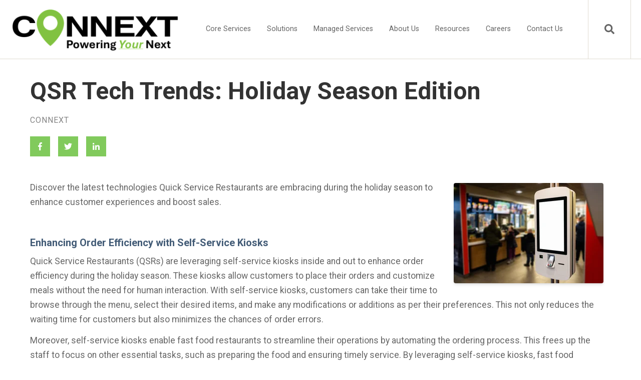

--- FILE ---
content_type: text/html; charset=UTF-8
request_url: https://blog.teamconnext.com/blog/tech-trends-in-quick-service-restaurants-qsr-holiday-season-edition
body_size: 8426
content:
<!doctype html><html lang="en"><head>
    <meta charset="utf-8">
    <title>QSR Tech Trends: Holiday Season Edition</title>
    <link rel="shortcut icon" href="https://blog.teamconnext.com/hubfs/Connext-favicon-48x48px-Hubspot-2.png">
    <meta name="description" content="Discover the latest tech trends that fast food restaurants are embracing during the holiday season to enhance customer experiences and boost sales.">
    
		
    <meta name="viewport" content="width=device-width, initial-scale=1">

    
    <meta property="og:description" content="Discover the latest tech trends that fast food restaurants are embracing during the holiday season to enhance customer experiences and boost sales.">
    <meta property="og:title" content="QSR Tech Trends: Holiday Season Edition">
    <meta name="twitter:description" content="Discover the latest tech trends that fast food restaurants are embracing during the holiday season to enhance customer experiences and boost sales.">
    <meta name="twitter:title" content="QSR Tech Trends: Holiday Season Edition">

    

    
  <script id="hs-search-input__valid-content-types" type="application/json">
    [
      
        "SITE_PAGE",
      
        "LANDING_PAGE",
      
        "BLOG_POST",
      
        "LISTING_PAGE",
      
        "KNOWLEDGE_ARTICLE",
      
        "HS_CASE_STUDY"
      
    ]
  </script>

    <style>
a.cta_button{-moz-box-sizing:content-box !important;-webkit-box-sizing:content-box !important;box-sizing:content-box !important;vertical-align:middle}.hs-breadcrumb-menu{list-style-type:none;margin:0px 0px 0px 0px;padding:0px 0px 0px 0px}.hs-breadcrumb-menu-item{float:left;padding:10px 0px 10px 10px}.hs-breadcrumb-menu-divider:before{content:'›';padding-left:10px}.hs-featured-image-link{border:0}.hs-featured-image{float:right;margin:0 0 20px 20px;max-width:50%}@media (max-width: 568px){.hs-featured-image{float:none;margin:0;width:100%;max-width:100%}}.hs-screen-reader-text{clip:rect(1px, 1px, 1px, 1px);height:1px;overflow:hidden;position:absolute !important;width:1px}
</style>

<link rel="stylesheet" href="https://blog.teamconnext.com/hubfs/hub_generated/template_assets/1/84378704993/1764017299953/template_main.min.css">
<link rel="stylesheet" href="https://7052064.fs1.hubspotusercontent-na1.net/hubfs/7052064/hub_generated/module_assets/1/-2712622/1769017957531/module_search_input.min.css">
<link rel="stylesheet" href="https://blog.teamconnext.com/hubfs/hub_generated/module_assets/1/84378989855/1744560193228/module_Atomic_-_Footer.min.css">
<link rel="stylesheet" href="https://cdnjs.cloudflare.com/ajax/libs/font-awesome/5.13.0/css/all.min.css">
<link rel="stylesheet" href="https://cdnjs.cloudflare.com/ajax/libs/slick-carousel/1.9.0/slick.min.css">
<link rel="stylesheet" href="https://cdnjs.cloudflare.com/ajax/libs/slick-carousel/1.9.0/slick-theme.min.css">
<link rel="stylesheet" href="https://cdnjs.cloudflare.com/ajax/libs/magnific-popup.js/1.1.0/magnific-popup.min.css">
<link rel="stylesheet" href="https://cdnjs.cloudflare.com/ajax/libs/hamburgers/1.1.3/hamburgers.min.css">
<link rel="stylesheet" href="https://cdnjs.cloudflare.com/ajax/libs/animate.css/4.1.0/animate.min.css">
<style>
  @font-face {
    font-family: "Roboto";
    font-weight: 400;
    font-style: normal;
    font-display: swap;
    src: url("/_hcms/googlefonts/Roboto/regular.woff2") format("woff2"), url("/_hcms/googlefonts/Roboto/regular.woff") format("woff");
  }
  @font-face {
    font-family: "Roboto";
    font-weight: 700;
    font-style: normal;
    font-display: swap;
    src: url("/_hcms/googlefonts/Roboto/700.woff2") format("woff2"), url("/_hcms/googlefonts/Roboto/700.woff") format("woff");
  }
  @font-face {
    font-family: "Roboto";
    font-weight: 700;
    font-style: normal;
    font-display: swap;
    src: url("/_hcms/googlefonts/Roboto/700.woff2") format("woff2"), url("/_hcms/googlefonts/Roboto/700.woff") format("woff");
  }
</style>

<!-- Editor Styles -->
<style id="hs_editor_style" type="text/css">
.footer-global-row-0-force-full-width-section > .row-fluid {
  max-width: none !important;
}
/* HubSpot Non-stacked Media Query Styles */
@media (min-width:768px) {
  .footer-global-row-0-vertical-alignment > .row-fluid {
    display: -ms-flexbox !important;
    -ms-flex-direction: row;
    display: flex !important;
    flex-direction: row;
  }
  .footer-global-module-1-vertical-alignment {
    display: -ms-flexbox !important;
    -ms-flex-direction: column !important;
    -ms-flex-pack: center !important;
    display: flex !important;
    flex-direction: column !important;
    justify-content: center !important;
  }
  .footer-global-module-1-vertical-alignment > div {
    flex-shrink: 0 !important;
  }
}
/* HubSpot Styles (default) */
.footer-global-row-0-padding {
  padding-top: 0px !important;
  padding-bottom: 0px !important;
  padding-left: 0px !important;
  padding-right: 0px !important;
}
</style>
    <script type="application/ld+json">
{
  "mainEntityOfPage" : {
    "@type" : "WebPage",
    "@id" : "https://blog.teamconnext.com/blog/tech-trends-in-quick-service-restaurants-qsr-holiday-season-edition"
  },
  "author" : {
    "name" : "Connext",
    "url" : "https://blog.teamconnext.com/blog/author/connext",
    "@type" : "Person"
  },
  "headline" : "QSR Tech Trends: Holiday Season Edition",
  "datePublished" : "2023-11-07T19:19:56.000Z",
  "dateModified" : "2023-11-07T19:19:56.543Z",
  "publisher" : {
    "name" : "Connext LLC",
    "logo" : {
      "url" : "https://blog.teamconnext.com/hubfs/Connext-logo-240x55-black-green-1.png",
      "@type" : "ImageObject"
    },
    "@type" : "Organization"
  },
  "@context" : "https://schema.org",
  "@type" : "BlogPosting",
  "image" : [ "https://blog.teamconnext.com/hubfs/AdobeStock_320500076.jpeg" ]
}
</script>


    
<!--  Added by GoogleTagManager integration -->
<script>
var _hsp = window._hsp = window._hsp || [];
window.dataLayer = window.dataLayer || [];
function gtag(){dataLayer.push(arguments);}

var useGoogleConsentModeV2 = true;
var waitForUpdateMillis = 1000;



var hsLoadGtm = function loadGtm() {
    if(window._hsGtmLoadOnce) {
      return;
    }

    if (useGoogleConsentModeV2) {

      gtag('set','developer_id.dZTQ1Zm',true);

      gtag('consent', 'default', {
      'ad_storage': 'denied',
      'analytics_storage': 'denied',
      'ad_user_data': 'denied',
      'ad_personalization': 'denied',
      'wait_for_update': waitForUpdateMillis
      });

      _hsp.push(['useGoogleConsentModeV2'])
    }

    (function(w,d,s,l,i){w[l]=w[l]||[];w[l].push({'gtm.start':
    new Date().getTime(),event:'gtm.js'});var f=d.getElementsByTagName(s)[0],
    j=d.createElement(s),dl=l!='dataLayer'?'&l='+l:'';j.async=true;j.src=
    'https://www.googletagmanager.com/gtm.js?id='+i+dl;f.parentNode.insertBefore(j,f);
    })(window,document,'script','dataLayer','GTM-MJ5JJKD5');

    window._hsGtmLoadOnce = true;
};

_hsp.push(['addPrivacyConsentListener', function(consent){
  if(consent.allowed || (consent.categories && consent.categories.analytics)){
    hsLoadGtm();
  }
}]);

</script>

<!-- /Added by GoogleTagManager integration -->




<meta name="google-site-verification" content="mXlg34MbVnQFAxyJPQlARqCcqf_tTVNK79CvOiv_-sk">
<link rel="amphtml" href="https://blog.teamconnext.com/blog/tech-trends-in-quick-service-restaurants-qsr-holiday-season-edition?hs_amp=true">

<meta property="og:image" content="https://blog.teamconnext.com/hubfs/AdobeStock_320500076.jpeg">
<meta property="og:image:width" content="6823">
<meta property="og:image:height" content="4552">

<meta name="twitter:image" content="https://blog.teamconnext.com/hubfs/AdobeStock_320500076.jpeg">


<meta property="og:url" content="https://blog.teamconnext.com/blog/tech-trends-in-quick-service-restaurants-qsr-holiday-season-edition">
<meta name="twitter:card" content="summary_large_image">

<link rel="canonical" href="https://blog.teamconnext.com/blog/tech-trends-in-quick-service-restaurants-qsr-holiday-season-edition">

<meta property="og:type" content="article">
<link rel="alternate" type="application/rss+xml" href="https://blog.teamconnext.com/blog/rss.xml">
<meta name="twitter:domain" content="blog.teamconnext.com">
<meta name="twitter:site" content="@TeamConnext">
<script src="//platform.linkedin.com/in.js" type="text/javascript">
    lang: en_US
</script>

<meta http-equiv="content-language" content="en">






    <!-- Start of HubSpot Embed Code -->
    <script type="text/javascript" id="hs-script-loader" async defer src="//js.hs-scripts.com/22397770.js"></script>
    <!-- End of HubSpot Embed Code -->
  <meta name="generator" content="HubSpot"></head>
	
	
	
	
	
	
	
	
	
	
	
	
	
		
  <body class="atmc-body-header-default">
<!--  Added by GoogleTagManager integration -->
<noscript><iframe src="https://www.googletagmanager.com/ns.html?id=GTM-MJ5JJKD5" height="0" width="0" style="display:none;visibility:hidden"></iframe></noscript>

<!-- /Added by GoogleTagManager integration -->

    <div class="body-wrapper   hs-content-id-144347055120 hs-blog-post hs-blog-id-84547834760">
		
			<div data-global-resource-path="Connext Deluxe/templates/partials/header.html"><a href="#main-content" class="header_skip">Skip to content</a>




	<header class="atmc-header atmc-header-default ">
		<div class="atmc-header_container">

			<!-- Logo -->
			

		<div class="atmc-header_logo">
			
			<a href="https://www.teamconnext.com" class="atmc-header_logo_dark">
				
					
					
						
					
					<img src="https://blog.teamconnext.com/hubfs/Connext_Powering%20Your%20Next.png" alt="Connext_Powering Your Next" width="100%" style="max-width: 340px; max-height: 85px">
				
			</a>
		</div>




			

			<!-- Menu -->
			<div class="atmc-header_menu-wrapper">
				<div class="atmc-header_navigation">
					


	<div class="atmc-header_menu ">
		<div id="hs_menu_wrapper_header-menu_" class="hs-menu-wrapper active-branch flyouts hs-menu-flow-horizontal" role="navigation" data-sitemap-name="default" data-menu-id="85555013461" aria-label="Navigation Menu">
 <ul role="menu">
  <li class="hs-menu-item hs-menu-depth-1 hs-item-has-children" role="none"><a href="javascript:;" aria-haspopup="true" aria-expanded="false" role="menuitem">Core Services</a>
   <ul role="menu" class="hs-menu-children-wrapper">
    <li class="hs-menu-item hs-menu-depth-2" role="none"><a href="https://www.teamconnext.com/services/physical-security" role="menuitem">Physical Security</a></li>
    <li class="hs-menu-item hs-menu-depth-2" role="none"><a href="https://www.teamconnext.com/services/project-management" role="menuitem">Project Management</a></li>
    <li class="hs-menu-item hs-menu-depth-2" role="none"><a href="https://www.teamconnext.com/services/deployment" role="menuitem">Deployment Services</a></li>
    <li class="hs-menu-item hs-menu-depth-2" role="none"><a href="https://www.teamconnext.com/services/installations" role="menuitem">Installation</a></li>
    <li class="hs-menu-item hs-menu-depth-2" role="none"><a href="https://www.teamconnext.com/services/taas" role="menuitem">TaaS</a></li>
   </ul></li>
  <li class="hs-menu-item hs-menu-depth-1 hs-item-has-children" role="none"><a href="javascript:;" aria-haspopup="true" aria-expanded="false" role="menuitem">Solutions</a>
   <ul role="menu" class="hs-menu-children-wrapper">
    <li class="hs-menu-item hs-menu-depth-2" role="none"><a href="https://www.teamconnext.com/solutions/new-store-openings" role="menuitem">NSO</a></li>
    <li class="hs-menu-item hs-menu-depth-2" role="none"><a href="https://www.teamconnext.com/solutions/sd-wan" role="menuitem">SD-WAN</a></li>
    <li class="hs-menu-item hs-menu-depth-2" role="none"><a href="https://www.teamconnext.com/solutions/wireless-wan" role="menuitem">Wireless WAN</a></li>
    <li class="hs-menu-item hs-menu-depth-2" role="none"><a href="https://www.teamconnext.com/solutions/remote-worker" role="menuitem">Remote Worker</a></li>
    <li class="hs-menu-item hs-menu-depth-2" role="none"><a href="https://www.teamconnext.com/solutions/digital-signage" role="menuitem">Digital Signage</a></li>
    <li class="hs-menu-item hs-menu-depth-2" role="none"><a href="https://www.teamconnext.com/solutions/internet-of-things" role="menuitem">IOT</a></li>
   </ul></li>
  <li class="hs-menu-item hs-menu-depth-1" role="none"><a href="https://www.teamconnext.com/services/managedservices" role="menuitem">Managed Services</a></li>
  <li class="hs-menu-item hs-menu-depth-1" role="none"><a href="https://www.teamconnext.com/about-connext" role="menuitem">About Us</a></li>
  <li class="hs-menu-item hs-menu-depth-1 hs-item-has-children" role="none"><a href="javascript:;" aria-haspopup="true" aria-expanded="false" role="menuitem">Resources</a>
   <ul role="menu" class="hs-menu-children-wrapper">
    <li class="hs-menu-item hs-menu-depth-2" role="none"><a href="https://blog.teamconnext.com/blog" role="menuitem">Blog</a></li>
    <li class="hs-menu-item hs-menu-depth-2" role="none"><a href="https://blog.teamconnext.com/success" role="menuitem">Case Studies</a></li>
    <li class="hs-menu-item hs-menu-depth-2" role="none"><a href="https://blog.teamconnext.com/pr" role="menuitem">Press Releases</a></li>
   </ul></li>
  <li class="hs-menu-item hs-menu-depth-1" role="none"><a href="https://www.teamconnext.com/careers" role="menuitem">Careers</a></li>
  <li class="hs-menu-item hs-menu-depth-1" role="none"><a href="https://www.teamconnext.com/get-connected" role="menuitem">Contact Us</a></li>
 </ul>
</div>
	</div>

				</div>
			</div>

			

			<div class="atmc-header_right">
				<!-- Language Switcher -->
				

				

				<!-- Search -->
				<div class="atmc-header-01_search_trigger">
					<svg version="1.0" xmlns="http://www.w3.org/2000/svg" viewbox="0 0 512 512" aria-hidden="true"><g id="search1_layer"><path d="M505 442.7L405.3 343c-4.5-4.5-10.6-7-17-7H372c27.6-35.3 44-79.7 44-128C416 93.1 322.9 0 208 0S0 93.1 0 208s93.1 208 208 208c48.3 0 92.7-16.4 128-44v16.3c0 6.4 2.5 12.5 7 17l99.7 99.7c9.4 9.4 24.6 9.4 33.9 0l28.3-28.3c9.4-9.4 9.4-24.6.1-34zM208 336c-70.7 0-128-57.2-128-128 0-70.7 57.2-128 128-128 70.7 0 128 57.2 128 128 0 70.7-57.2 128-128 128z" /></g></svg>
				</div>
				<div class="atmc-header-01_search">
					<div>
						<div class="atmc-header-01_search_top block text-right">
							<div class="atmc-header-01_search_close">
								<div class="hamburger hamburger--slider js-hamburger is-active">
									<div class="hamburger-box">
										<div class="hamburger-inner"></div>
									</div>
								</div>
							</div>
						</div>
						<div id="hs_cos_wrapper_site_search" class="hs_cos_wrapper hs_cos_wrapper_widget hs_cos_wrapper_type_module" style="" data-hs-cos-general-type="widget" data-hs-cos-type="module">




  








<div class="hs-search-field">

    <div class="hs-search-field__bar">
      <form data-hs-do-not-collect="true" action="/hs-search-results">
        
        <input type="text" class="hs-search-field__input" name="term" autocomplete="off" aria-label="Search" placeholder="Search">

        
          
            <input type="hidden" name="type" value="SITE_PAGE">
          
        
          
        
          
            <input type="hidden" name="type" value="BLOG_POST">
          
        
          
        
          
        
          
        

        
      </form>
    </div>
    <ul class="hs-search-field__suggestions"></ul>
</div></div>
					</div>
				</div>

				

			</div>


		</div>
	</header>

</div>
			
			

			<div id="main-content">
      
<div class="atmc-blog-template-01">
	
	<div class="dnd-section">
		<div class="atmc-container atmc-container-xs">
			
      <!-- Post Header -->
					
			
		
		<div class="mb-12">
				<h1><span id="hs_cos_wrapper_name" class="hs_cos_wrapper hs_cos_wrapper_meta_field hs_cos_wrapper_type_text" style="" data-hs-cos-general-type="meta_field" data-hs-cos-type="text">QSR Tech Trends: Holiday Season Edition</span></h1>
				<div class="atmc-blog-post_meta atmc-cap mb-6">
					
						<a href="https://blog.teamconnext.com/blog/author/connext">
							Connext
						</a>
					

				</div>
				<div class="atmc-blog-post_intro atmc-intro mb-8">
					 <div id="" class="atmc-social-links-01 text-left blog-share  ">
	
	<div class="inline-flex items-center ds:flex-row">
		
		
			
				<div class="atmc-social-01-wrapper sr-invisible fadeInBottom">
					<a class="atmc-social atmc-social- bg-primary fill-white  atmc-hover-translateY" href="https://www.facebook.com/sharer/sharer.php?u=https://blog.teamconnext.com/blog/tech-trends-in-quick-service-restaurants-qsr-holiday-season-edition" target="_blank">
						<svg version="1.0" xmlns="http://www.w3.org/2000/svg" viewbox="0 0 264 512" aria-hidden="true"><g id="facebook-f4_layer"><path d="M76.7 512V283H0v-91h76.7v-71.7C76.7 42.4 124.3 0 193.8 0c33.3 0 61.9 2.5 70.2 3.6V85h-48.2c-37.8 0-45.1 18-45.1 44.3V192H256l-11.7 91h-73.6v229" /></g></svg>
					</a>
				</div>
			
			
				<div class="atmc-social-01-wrapper sr-invisible fadeInBottom">
					<a class="atmc-social atmc-social- bg-primary fill-white  atmc-hover-translateY" href="https://twitter.com/intent/tweet?url=&amp;text=https://blog.teamconnext.com/blog/tech-trends-in-quick-service-restaurants-qsr-holiday-season-edition" target="_blank">
						<svg version="1.0" xmlns="http://www.w3.org/2000/svg" viewbox="0 0 512 512" aria-hidden="true"><g id="twitter5_layer"><path d="M459.37 151.716c.325 4.548.325 9.097.325 13.645 0 138.72-105.583 298.558-298.558 298.558-59.452 0-114.68-17.219-161.137-47.106 8.447.974 16.568 1.299 25.34 1.299 49.055 0 94.213-16.568 130.274-44.832-46.132-.975-84.792-31.188-98.112-72.772 6.498.974 12.995 1.624 19.818 1.624 9.421 0 18.843-1.3 27.614-3.573-48.081-9.747-84.143-51.98-84.143-102.985v-1.299c13.969 7.797 30.214 12.67 47.431 13.319-28.264-18.843-46.781-51.005-46.781-87.391 0-19.492 5.197-37.36 14.294-52.954 51.655 63.675 129.3 105.258 216.365 109.807-1.624-7.797-2.599-15.918-2.599-24.04 0-57.828 46.782-104.934 104.934-104.934 30.213 0 57.502 12.67 76.67 33.137 23.715-4.548 46.456-13.32 66.599-25.34-7.798 24.366-24.366 44.833-46.132 57.827 21.117-2.273 41.584-8.122 60.426-16.243-14.292 20.791-32.161 39.308-52.628 54.253z" /></g></svg>
					</a>
				</div>
			
			
			
				<div class="atmc-social-01-wrapper sr-invisible fadeInBottom">
					<a class="atmc-social atmc-social- bg-primary fill-white  atmc-hover-translateY" href="https://www.linkedin.com/shareArticle?mini=true&amp;url=https://blog.teamconnext.com/blog/tech-trends-in-quick-service-restaurants-qsr-holiday-season-edition" target="_blank">
						<svg version="1.0" xmlns="http://www.w3.org/2000/svg" viewbox="0 0 448 512" aria-hidden="true"><g id="linkedin-in6_layer"><path d="M100.3 480H7.4V180.9h92.9V480zM53.8 140.1C24.1 140.1 0 115.5 0 85.8 0 56.1 24.1 32 53.8 32c29.7 0 53.8 24.1 53.8 53.8 0 29.7-24.1 54.3-53.8 54.3zM448 480h-92.7V334.4c0-34.7-.7-79.2-48.3-79.2-48.3 0-55.7 37.7-55.7 76.7V480h-92.8V180.9h89.1v40.8h1.3c12.4-23.5 42.7-48.3 87.9-48.3 94 0 111.3 61.9 111.3 142.3V480z" /></g></svg>
					</a>
				</div>
			
		
		
	</div>
	
</div>

</div>
			</div>
		</div>
<div class="atmc-container atmc-container-xs">
      <!-- Post Image -->
			<div class="atmc-blog-post_image mb-12">
				<img align="right" hspace="15" vspace="5" src="https://blog.teamconnext.com/hs-fs/hubfs/AdobeStock_320500076.jpeg?height=200&amp;name=AdobeStock_320500076.jpeg" class="rounded shadow-md" height="200" alt="">
			</div>
		</div>
		<div class="atmc-container atmc-container-xs">
      <!-- Post Body -->
			<div class="atmc-blog-post">
				
				<div class="atmc-blog-post_body mt-8">
					<span id="hs_cos_wrapper_post_body" class="hs_cos_wrapper hs_cos_wrapper_meta_field hs_cos_wrapper_type_rich_text" style="" data-hs-cos-general-type="meta_field" data-hs-cos-type="rich_text"><p>Discover the latest technologies Quick Service Restaurants are embracing during the holiday season to enhance customer experiences and boost sales.</p>
<p>&nbsp;</p>
<!--more-->
<h3>Enhancing Order Efficiency with Self-Service Kiosks</h3>
<p>Quick Service Restaurants (QSRs) are leveraging self-service kiosks inside and out to enhance order efficiency during the holiday season. These kiosks allow customers to place their orders and customize meals without the need for human interaction. With self-service kiosks, customers can take their time to browse through the menu, select their desired items, and make any modifications or additions as per their preferences. This not only reduces the waiting time for customers but also minimizes the chances of order errors.</p>
<p>Moreover, self-service kiosks enable fast food restaurants to streamline their operations by automating the ordering process. This frees up the staff to focus on other essential tasks, such as preparing the food and ensuring timely service. By leveraging self-service kiosks, fast food restaurants can handle a higher volume of orders during the busy holiday season, resulting in improved order efficiency and customer satisfaction.</p>
<h3>&nbsp;</h3>
<h3>Streamlining Pick-up and Delivery Services with Mobile Apps</h3>
<p>Most QSRs have adopted mobile apps to streamline their pick-up and delivery services year-round, not just during the holiday season. These apps allow customers to conveniently place their orders ahead, track the status of their orders in real-time, and receive notifications about the estimated pick-up or delivery time. By leveraging mobile apps, QSRs can provide a seamless and hassle-free experience to their customers that often eliminates wait times. This is especially handy for QSRs who typically see longer wait times during the holidays with seasonal releases.</p>
<p>Additionally, mobile apps enable delivery managers and drivers to optimize routes and manage their fleet efficiently. With GPS tracking and route optimization features, restaurants can ensure that their delivery drivers take the most efficient routes to reach the customers' locations. This not only reduces the delivery time but also minimizes fuel consumption and improves overall operational efficiency.</p>
<h3>&nbsp;</h3>
<h3>Utilizing AI-Powered Chatbots for Customer Support</h3>
<p>Some QSRs are now utilizing AI-powered chatbots for customer support. These chatbots can handle a wide range of customer inquiries, such as menu information, order status updates, and general assistance. By leveraging AI technology, restaurants can provide prompt and accurate responses to customer queries, even during peak hours.</p>
<p>AI-powered chatbots can also offer personalized recommendations based on customers' previous orders and preferences. This enhances the overall customer experience and promotes upselling and cross-selling opportunities. Moreover, chatbots can operate 24/7, ensuring that customers can access support and assistance whenever they need it.</p>
<h3>&nbsp;</h3>
<h3>Creating Personalized Marketing Campaigns with Data Analytics</h3>
<p>QSRs are utilizing data analytics to create personalized marketing campaigns during the holiday season. By analyzing customer data, such as order history, preferences, and demographics, restaurants can tailor their marketing messages to target specific customer segments effectively. This allows them to deliver personalized offers, promotions, and recommendations that resonate with individual customers.</p>
<p>Data analytics also enables restaurant managers to track the effectiveness of their marketing campaigns and make data-driven decisions. By monitoring key metrics, such as conversion rates, customer engagement, and ROI, restaurants can optimize their marketing strategies and allocate resources more efficiently. This ultimately leads to higher customer engagement, increased sales, and improved overall business performance.</p></span>
				</div>
				
				<div class="atmc-blog-post_tags my-8">
					
  					<a class="atmc-blog-post_tag-link" href="https://blog.teamconnext.com/blog/tag/technology">Technology</a>
					
  					<a class="atmc-blog-post_tag-link" href="https://blog.teamconnext.com/blog/tag/customer-experience">Customer experience</a>
					
  					<a class="atmc-blog-post_tag-link" href="https://blog.teamconnext.com/blog/tag/ai">AI</a>
					
  					<a class="atmc-blog-post_tag-link" href="https://blog.teamconnext.com/blog/tag/qsr">QSR</a>
					
  					<a class="atmc-blog-post_tag-link" href="https://blog.teamconnext.com/blog/tag/kiosks">Kiosks</a>
					
				</div>
				
			</div>
		</div>
	</div>
	
	
	
	
	

	
	<div class="dnd-section bg-light">
		<div class="atmc-container atmc-container-s">
			<div class="atmc-blog-recent-posts">
				<div class="atmc-content-wrapper">
					<h2 class="mb-8">Related Posts</h2>
					<div class="atmc-blog-recent-posts_list atmc-grid atmc-grid-3col">
						
  
		<a href="https://blog.teamconnext.com/blog/sports-and-technology-a-key-partnership" class="atmc-blog-recent-posts_post atmc-grid-col">
			<h3 class="atmc-blog-recent-posts_title atmc-h4">Sports and Technology: A Key Partnership</h3>
		</a>
	

  
		<a href="https://blog.teamconnext.com/blog/return-to-office-key-areas-to-make-the-transition-back-easier" class="atmc-blog-recent-posts_post atmc-grid-col">
			<h3 class="atmc-blog-recent-posts_title atmc-h4">Return to Office: Key Areas to Ease the Transition Back to Office</h3>
		</a>
	

  
		<a href="https://blog.teamconnext.com/blog/the-human-element-key-to-successful-technology-implementation" class="atmc-blog-recent-posts_post atmc-grid-col">
			<h3 class="atmc-blog-recent-posts_title atmc-h4">4 Key Components for Successful Technology Implementation</h3>
		</a>
	


					</div>
				</div>
			</div>
		</div>
	</div>
		
</div>

			</div>
			
      <div data-global-resource-path="Connext Deluxe/templates/partials/footer.html"><div class="container-fluid">
<div class="row-fluid-wrapper">
<div class="row-fluid">
<div class="span12 widget-span widget-type-cell " style="" data-widget-type="cell" data-x="0" data-w="12">

<div class="row-fluid-wrapper row-depth-1 row-number-1 footer-global-row-0-padding dnd-section footer-global-row-0-force-full-width-section footer-global-row-0-vertical-alignment">
<div class="row-fluid ">
<div class="span12 widget-span widget-type-custom_widget dnd-module footer-global-module-1-vertical-alignment" style="" data-widget-type="custom_widget" data-x="0" data-w="12">
<div id="hs_cos_wrapper_footer-global-module-1" class="hs_cos_wrapper hs_cos_wrapper_widget hs_cos_wrapper_type_module" style="" data-hs-cos-general-type="widget" data-hs-cos-type="module"><footer class="footer atmc-parallax  text-white" style="background-color:#3f5767;">
    
	 
    <div class="atmc-site-footer dnd-section">
        <div class="row-fluid">
          <div class="span4 mb:text-center mb:mb-4">
						
							<div class="atmc-site-footer_logo mb-4">
								
									
									
										
									
									<img src="https://blog.teamconnext.com/hubfs/Connext-logo-240x55-white.png" alt="Powering Your Next" width="100%" style="max-width: 1000px; max-height: 229px">
								
							</div>
						
						
							<div class="atmc-sitefooter_about mb-8">
								<p><span>Powering what's next for scaled, enterprise-grade networks.<br><br></span></p>
<p><span><strong>Corporate Headquarters:</strong> <br>1955 Evergreen Blvd., Suite 200<br>Duluth, GA 30096</span></p>
<p><span>(770) 685-7272</span></p>
							</div>
						
						
							<div class="atmc-sitefooter_social">
								<div class="social-links">
								
									
									
										<a href="https://www.linkedin.com/company/teamconnext" class="social-links__icon" target="_blank" rel="nofollow">
											<span id="hs_cos_wrapper_footer-global-module-1_" class="hs_cos_wrapper hs_cos_wrapper_widget hs_cos_wrapper_type_icon" style="" data-hs-cos-general-type="widget" data-hs-cos-type="icon"><svg version="1.0" xmlns="http://www.w3.org/2000/svg" viewbox="0 0 448 512" aria-hidden="true"><g id="linkedin-in2_layer"><path d="M100.3 480H7.4V180.9h92.9V480zM53.8 140.1C24.1 140.1 0 115.5 0 85.8 0 56.1 24.1 32 53.8 32c29.7 0 53.8 24.1 53.8 53.8 0 29.7-24.1 54.3-53.8 54.3zM448 480h-92.7V334.4c0-34.7-.7-79.2-48.3-79.2-48.3 0-55.7 37.7-55.7 76.7V480h-92.8V180.9h89.1v40.8h1.3c12.4-23.5 42.7-48.3 87.9-48.3 94 0 111.3 61.9 111.3 142.3V480z" /></g></svg></span>
										</a>
								
									
									
										<a href="https://www.youtube.com/@TeamConnext" class="social-links__icon" target="_blank" rel="nofollow">
											<span id="hs_cos_wrapper_footer-global-module-1_" class="hs_cos_wrapper hs_cos_wrapper_widget hs_cos_wrapper_type_icon" style="" data-hs-cos-general-type="widget" data-hs-cos-type="icon"><svg version="1.0" xmlns="http://www.w3.org/2000/svg" viewbox="0 0 576 512" aria-hidden="true"><g id="youtube3_layer"><path d="M549.655 124.083c-6.281-23.65-24.787-42.276-48.284-48.597C458.781 64 288 64 288 64S117.22 64 74.629 75.486c-23.497 6.322-42.003 24.947-48.284 48.597-11.412 42.867-11.412 132.305-11.412 132.305s0 89.438 11.412 132.305c6.281 23.65 24.787 41.5 48.284 47.821C117.22 448 288 448 288 448s170.78 0 213.371-11.486c23.497-6.321 42.003-24.171 48.284-47.821 11.412-42.867 11.412-132.305 11.412-132.305s0-89.438-11.412-132.305zm-317.51 213.508V175.185l142.739 81.205-142.739 81.201z" /></g></svg></span>
										</a>
								
								</div>
							</div>
						
          </div>
					<div class="span3"></div>
					
						<div class="span5">
							<div class="atmc-sitefooter_menu">
								<div id="hs_menu_wrapper_footer-global-module-1_" class="hs-menu-wrapper active-branch flyouts hs-menu-flow-horizontal" role="navigation" data-sitemap-name="" data-menu-id="" aria-label="Navigation Menu">
 <ul role="menu">
  <li class="hs-menu-item hs-menu-depth-1 hs-item-has-children" role="none"><a href="javascript:void(0);" aria-haspopup="true" aria-expanded="false" role="menuitem" target="_self">Services</a>
   <ul role="menu" class="hs-menu-children-wrapper">
    <li class="hs-menu-item hs-menu-depth-2" role="none"><a href="https://www.teamconnext.com/services/physical-security" role="menuitem" target="_self">Physical Security</a></li>
    <li class="hs-menu-item hs-menu-depth-2" role="none"><a href="https://www.teamconnext.com/services/project-management" role="menuitem" target="_self">Project Management</a></li>
    <li class="hs-menu-item hs-menu-depth-2" role="none"><a href="https://www.teamconnext.com/services/deployment" role="menuitem" target="_self">Deployment Services</a></li>
    <li class="hs-menu-item hs-menu-depth-2" role="none"><a href="https://www.teamconnext.com/services/installations" role="menuitem" target="_self">Installation</a></li>
    <li class="hs-menu-item hs-menu-depth-2" role="none"><a href="https://www.teamconnext.com/services/managedservices" role="menuitem" target="_self">Managed Services</a></li>
    <li class="hs-menu-item hs-menu-depth-2" role="none"><a href="https://www.teamconnext.com/services/taas" role="menuitem" target="_self">TaaS</a></li>
   </ul></li>
  <li class="hs-menu-item hs-menu-depth-1 hs-item-has-children" role="none"><a href="#" aria-haspopup="true" aria-expanded="false" role="menuitem" target="_self">Company</a>
   <ul role="menu" class="hs-menu-children-wrapper">
    <li class="hs-menu-item hs-menu-depth-2" role="none"><a href="https://www.teamconnext.com/about-connext" role="menuitem" target="_self">About Us</a></li>
    <li class="hs-menu-item hs-menu-depth-2" role="none"><a href="https://blog.teamconnext.com/blog" role="menuitem" target="_self">Blog</a></li>
    <li class="hs-menu-item hs-menu-depth-2" role="none"><a href="https://blog.teamconnext.com/success" role="menuitem" target="_self">Case Studies</a></li>
    <li class="hs-menu-item hs-menu-depth-2" role="none"><a href="https://blog.teamconnext.com/pr" role="menuitem" target="_self">Press Releases</a></li>
   </ul></li>
  <li class="hs-menu-item hs-menu-depth-1 hs-item-has-children" role="none"><a href="#" aria-haspopup="true" aria-expanded="false" role="menuitem" target="_self">Contact Us</a>
   <ul role="menu" class="hs-menu-children-wrapper">
    <li class="hs-menu-item hs-menu-depth-2" role="none"><a href="https://www.teamconnext.com/get-connected" role="menuitem" target="_self">Learn More</a></li>
    <li class="hs-menu-item hs-menu-depth-2" role="none"><a href="https://www.teamconnext.com/careers" role="menuitem" target="_self">Careers</a></li>
    <li class="hs-menu-item hs-menu-depth-2" role="none"><a href="https://info.teamconnext.com/privacy-policy" role="menuitem" target="_self">Privacy Policy</a></li>
   </ul></li>
 </ul>
</div>
							</div>
						</div>
					
        </div>
    </div>
	
		
		<div class="atmc-footer">
      <div class="dnd-section">
        <div class="row-fluid">
          <div class="span7">
						<div class="footer__copyright">
							© 2026 All rights reserved. 
						</div>
          </div>
          <div class="span5">
					
          </div>
        </div>
      </div>
    </div>

</footer></div>

</div><!--end widget-span -->
</div><!--end row-->
</div><!--end row-wrapper -->

</div><!--end widget-span -->
</div>
</div>
</div></div>
    </div>
    
		
		
		
		
		
		
		
		
		
		
    
		
    
		
		
		
		
		
    

    
<!-- HubSpot performance collection script -->
<script defer src="/hs/hsstatic/content-cwv-embed/static-1.1293/embed.js"></script>
<script>
var hsVars = hsVars || {}; hsVars['language'] = 'en';
</script>

<script src="/hs/hsstatic/cos-i18n/static-1.53/bundles/project.js"></script>
<script src="/hs/hsstatic/keyboard-accessible-menu-flyouts/static-1.17/bundles/project.js"></script>
<script src="https://7052064.fs1.hubspotusercontent-na1.net/hubfs/7052064/hub_generated/module_assets/1/-2712622/1769017957531/module_search_input.min.js"></script>
<script src="https://code.jquery.com/jquery-1.12.4.min.js"></script>
<script src="https://cdnjs.cloudflare.com/ajax/libs/jquery.matchHeight/0.7.2/jquery.matchHeight-min.js"></script>
<script src="https://cdnjs.cloudflare.com/ajax/libs/slick-carousel/1.9.0/slick.min.js"></script>
<script src="https://unpkg.com/scrollreveal"></script>
<script src="https://cdnjs.cloudflare.com/ajax/libs/magnific-popup.js/1.1.0/jquery.magnific-popup.min.js"></script>
<script src="https://cdnjs.cloudflare.com/ajax/libs/sticky-kit/1.1.3/sticky-kit.min.js"></script>
<script src="https://blog.teamconnext.com/hubfs/hub_generated/template_assets/1/84373712698/1764017296327/template_main.min.js"></script>

<!-- Start of HubSpot Analytics Code -->
<script type="text/javascript">
var _hsq = _hsq || [];
_hsq.push(["setContentType", "blog-post"]);
_hsq.push(["setCanonicalUrl", "https:\/\/blog.teamconnext.com\/blog\/tech-trends-in-quick-service-restaurants-qsr-holiday-season-edition"]);
_hsq.push(["setPageId", "144347055120"]);
_hsq.push(["setContentMetadata", {
    "contentPageId": 144347055120,
    "legacyPageId": "144347055120",
    "contentFolderId": null,
    "contentGroupId": 84547834760,
    "abTestId": null,
    "languageVariantId": 144347055120,
    "languageCode": "en",
    
    
}]);
</script>

<script type="text/javascript" id="hs-script-loader" async defer src="/hs/scriptloader/22397770.js"></script>
<!-- End of HubSpot Analytics Code -->


<script type="text/javascript">
var hsVars = {
    render_id: "0123318c-a07d-43b4-a323-3c0bc3836021",
    ticks: 1769018691845,
    page_id: 144347055120,
    
    content_group_id: 84547834760,
    portal_id: 22397770,
    app_hs_base_url: "https://app.hubspot.com",
    cp_hs_base_url: "https://cp.hubspot.com",
    language: "en",
    analytics_page_type: "blog-post",
    scp_content_type: "",
    
    analytics_page_id: "144347055120",
    category_id: 3,
    folder_id: 0,
    is_hubspot_user: false
}
</script>


<script defer src="/hs/hsstatic/HubspotToolsMenu/static-1.432/js/index.js"></script>






  
</body></html>